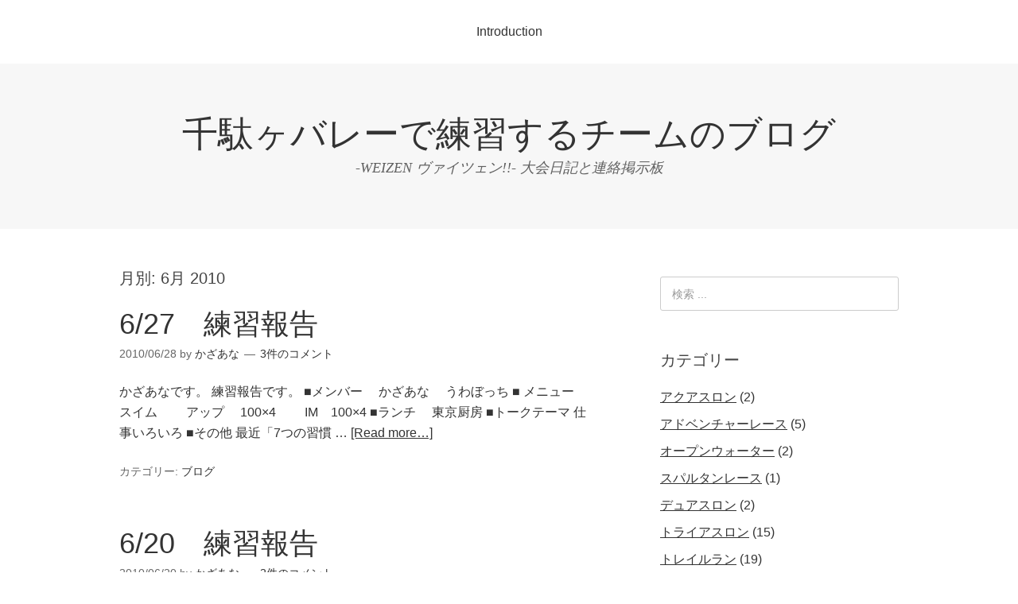

--- FILE ---
content_type: text/html; charset=UTF-8
request_url: https://weizen.run/?m=201006
body_size: 51613
content:
<!DOCTYPE html>
<html lang="ja">
<head>
<meta charset="UTF-8">
<link rel="profile" href="http://gmpg.org/xfn/11">
<title>2010年6月 &#8211; 千駄ヶバレーで練習するチームのブログ</title>
<meta name='robots' content='max-image-preview:large' />

<!-- Google Tag Manager for WordPress by gtm4wp.com -->
<script data-cfasync="false" data-pagespeed-no-defer>
	var gtm4wp_datalayer_name = "dataLayer";
	var dataLayer = dataLayer || [];
</script>
<!-- End Google Tag Manager for WordPress by gtm4wp.com --><meta name="viewport" content="width=device-width" />
<meta name="generator" content="WordPress 6.0.11" />
<link rel='dns-prefetch' href='//s.w.org' />
<link rel='dns-prefetch' href='//www.googletagmanager.com' />
<link rel='dns-prefetch' href='//pagead2.googlesyndication.com' />
<link rel="alternate" type="application/rss+xml" title="千駄ヶバレーで練習するチームのブログ &raquo; フィード" href="https://weizen.run/?feed=rss2" />
<link rel="alternate" type="application/rss+xml" title="千駄ヶバレーで練習するチームのブログ &raquo; コメントフィード" href="https://weizen.run/?feed=comments-rss2" />
<link rel="pingback" href="https://weizen.run/xmlrpc.php" />
<script type="text/javascript">
window._wpemojiSettings = {"baseUrl":"https:\/\/s.w.org\/images\/core\/emoji\/14.0.0\/72x72\/","ext":".png","svgUrl":"https:\/\/s.w.org\/images\/core\/emoji\/14.0.0\/svg\/","svgExt":".svg","source":{"concatemoji":"https:\/\/weizen.run\/wp-includes\/js\/wp-emoji-release.min.js?ver=6.0.11"}};
/*! This file is auto-generated */
!function(e,a,t){var n,r,o,i=a.createElement("canvas"),p=i.getContext&&i.getContext("2d");function s(e,t){var a=String.fromCharCode,e=(p.clearRect(0,0,i.width,i.height),p.fillText(a.apply(this,e),0,0),i.toDataURL());return p.clearRect(0,0,i.width,i.height),p.fillText(a.apply(this,t),0,0),e===i.toDataURL()}function c(e){var t=a.createElement("script");t.src=e,t.defer=t.type="text/javascript",a.getElementsByTagName("head")[0].appendChild(t)}for(o=Array("flag","emoji"),t.supports={everything:!0,everythingExceptFlag:!0},r=0;r<o.length;r++)t.supports[o[r]]=function(e){if(!p||!p.fillText)return!1;switch(p.textBaseline="top",p.font="600 32px Arial",e){case"flag":return s([127987,65039,8205,9895,65039],[127987,65039,8203,9895,65039])?!1:!s([55356,56826,55356,56819],[55356,56826,8203,55356,56819])&&!s([55356,57332,56128,56423,56128,56418,56128,56421,56128,56430,56128,56423,56128,56447],[55356,57332,8203,56128,56423,8203,56128,56418,8203,56128,56421,8203,56128,56430,8203,56128,56423,8203,56128,56447]);case"emoji":return!s([129777,127995,8205,129778,127999],[129777,127995,8203,129778,127999])}return!1}(o[r]),t.supports.everything=t.supports.everything&&t.supports[o[r]],"flag"!==o[r]&&(t.supports.everythingExceptFlag=t.supports.everythingExceptFlag&&t.supports[o[r]]);t.supports.everythingExceptFlag=t.supports.everythingExceptFlag&&!t.supports.flag,t.DOMReady=!1,t.readyCallback=function(){t.DOMReady=!0},t.supports.everything||(n=function(){t.readyCallback()},a.addEventListener?(a.addEventListener("DOMContentLoaded",n,!1),e.addEventListener("load",n,!1)):(e.attachEvent("onload",n),a.attachEvent("onreadystatechange",function(){"complete"===a.readyState&&t.readyCallback()})),(e=t.source||{}).concatemoji?c(e.concatemoji):e.wpemoji&&e.twemoji&&(c(e.twemoji),c(e.wpemoji)))}(window,document,window._wpemojiSettings);
</script>
<style type="text/css">
img.wp-smiley,
img.emoji {
	display: inline !important;
	border: none !important;
	box-shadow: none !important;
	height: 1em !important;
	width: 1em !important;
	margin: 0 0.07em !important;
	vertical-align: -0.1em !important;
	background: none !important;
	padding: 0 !important;
}
</style>
	<link rel='stylesheet' id='wp-block-library-css'  href='https://weizen.run/wp-includes/css/dist/block-library/style.min.css?ver=6.0.11' type='text/css' media='all' />
<style id='global-styles-inline-css' type='text/css'>
body{--wp--preset--color--black: #000000;--wp--preset--color--cyan-bluish-gray: #abb8c3;--wp--preset--color--white: #ffffff;--wp--preset--color--pale-pink: #f78da7;--wp--preset--color--vivid-red: #cf2e2e;--wp--preset--color--luminous-vivid-orange: #ff6900;--wp--preset--color--luminous-vivid-amber: #fcb900;--wp--preset--color--light-green-cyan: #7bdcb5;--wp--preset--color--vivid-green-cyan: #00d084;--wp--preset--color--pale-cyan-blue: #8ed1fc;--wp--preset--color--vivid-cyan-blue: #0693e3;--wp--preset--color--vivid-purple: #9b51e0;--wp--preset--gradient--vivid-cyan-blue-to-vivid-purple: linear-gradient(135deg,rgba(6,147,227,1) 0%,rgb(155,81,224) 100%);--wp--preset--gradient--light-green-cyan-to-vivid-green-cyan: linear-gradient(135deg,rgb(122,220,180) 0%,rgb(0,208,130) 100%);--wp--preset--gradient--luminous-vivid-amber-to-luminous-vivid-orange: linear-gradient(135deg,rgba(252,185,0,1) 0%,rgba(255,105,0,1) 100%);--wp--preset--gradient--luminous-vivid-orange-to-vivid-red: linear-gradient(135deg,rgba(255,105,0,1) 0%,rgb(207,46,46) 100%);--wp--preset--gradient--very-light-gray-to-cyan-bluish-gray: linear-gradient(135deg,rgb(238,238,238) 0%,rgb(169,184,195) 100%);--wp--preset--gradient--cool-to-warm-spectrum: linear-gradient(135deg,rgb(74,234,220) 0%,rgb(151,120,209) 20%,rgb(207,42,186) 40%,rgb(238,44,130) 60%,rgb(251,105,98) 80%,rgb(254,248,76) 100%);--wp--preset--gradient--blush-light-purple: linear-gradient(135deg,rgb(255,206,236) 0%,rgb(152,150,240) 100%);--wp--preset--gradient--blush-bordeaux: linear-gradient(135deg,rgb(254,205,165) 0%,rgb(254,45,45) 50%,rgb(107,0,62) 100%);--wp--preset--gradient--luminous-dusk: linear-gradient(135deg,rgb(255,203,112) 0%,rgb(199,81,192) 50%,rgb(65,88,208) 100%);--wp--preset--gradient--pale-ocean: linear-gradient(135deg,rgb(255,245,203) 0%,rgb(182,227,212) 50%,rgb(51,167,181) 100%);--wp--preset--gradient--electric-grass: linear-gradient(135deg,rgb(202,248,128) 0%,rgb(113,206,126) 100%);--wp--preset--gradient--midnight: linear-gradient(135deg,rgb(2,3,129) 0%,rgb(40,116,252) 100%);--wp--preset--duotone--dark-grayscale: url('#wp-duotone-dark-grayscale');--wp--preset--duotone--grayscale: url('#wp-duotone-grayscale');--wp--preset--duotone--purple-yellow: url('#wp-duotone-purple-yellow');--wp--preset--duotone--blue-red: url('#wp-duotone-blue-red');--wp--preset--duotone--midnight: url('#wp-duotone-midnight');--wp--preset--duotone--magenta-yellow: url('#wp-duotone-magenta-yellow');--wp--preset--duotone--purple-green: url('#wp-duotone-purple-green');--wp--preset--duotone--blue-orange: url('#wp-duotone-blue-orange');--wp--preset--font-size--small: 13px;--wp--preset--font-size--medium: 20px;--wp--preset--font-size--large: 36px;--wp--preset--font-size--x-large: 42px;}.has-black-color{color: var(--wp--preset--color--black) !important;}.has-cyan-bluish-gray-color{color: var(--wp--preset--color--cyan-bluish-gray) !important;}.has-white-color{color: var(--wp--preset--color--white) !important;}.has-pale-pink-color{color: var(--wp--preset--color--pale-pink) !important;}.has-vivid-red-color{color: var(--wp--preset--color--vivid-red) !important;}.has-luminous-vivid-orange-color{color: var(--wp--preset--color--luminous-vivid-orange) !important;}.has-luminous-vivid-amber-color{color: var(--wp--preset--color--luminous-vivid-amber) !important;}.has-light-green-cyan-color{color: var(--wp--preset--color--light-green-cyan) !important;}.has-vivid-green-cyan-color{color: var(--wp--preset--color--vivid-green-cyan) !important;}.has-pale-cyan-blue-color{color: var(--wp--preset--color--pale-cyan-blue) !important;}.has-vivid-cyan-blue-color{color: var(--wp--preset--color--vivid-cyan-blue) !important;}.has-vivid-purple-color{color: var(--wp--preset--color--vivid-purple) !important;}.has-black-background-color{background-color: var(--wp--preset--color--black) !important;}.has-cyan-bluish-gray-background-color{background-color: var(--wp--preset--color--cyan-bluish-gray) !important;}.has-white-background-color{background-color: var(--wp--preset--color--white) !important;}.has-pale-pink-background-color{background-color: var(--wp--preset--color--pale-pink) !important;}.has-vivid-red-background-color{background-color: var(--wp--preset--color--vivid-red) !important;}.has-luminous-vivid-orange-background-color{background-color: var(--wp--preset--color--luminous-vivid-orange) !important;}.has-luminous-vivid-amber-background-color{background-color: var(--wp--preset--color--luminous-vivid-amber) !important;}.has-light-green-cyan-background-color{background-color: var(--wp--preset--color--light-green-cyan) !important;}.has-vivid-green-cyan-background-color{background-color: var(--wp--preset--color--vivid-green-cyan) !important;}.has-pale-cyan-blue-background-color{background-color: var(--wp--preset--color--pale-cyan-blue) !important;}.has-vivid-cyan-blue-background-color{background-color: var(--wp--preset--color--vivid-cyan-blue) !important;}.has-vivid-purple-background-color{background-color: var(--wp--preset--color--vivid-purple) !important;}.has-black-border-color{border-color: var(--wp--preset--color--black) !important;}.has-cyan-bluish-gray-border-color{border-color: var(--wp--preset--color--cyan-bluish-gray) !important;}.has-white-border-color{border-color: var(--wp--preset--color--white) !important;}.has-pale-pink-border-color{border-color: var(--wp--preset--color--pale-pink) !important;}.has-vivid-red-border-color{border-color: var(--wp--preset--color--vivid-red) !important;}.has-luminous-vivid-orange-border-color{border-color: var(--wp--preset--color--luminous-vivid-orange) !important;}.has-luminous-vivid-amber-border-color{border-color: var(--wp--preset--color--luminous-vivid-amber) !important;}.has-light-green-cyan-border-color{border-color: var(--wp--preset--color--light-green-cyan) !important;}.has-vivid-green-cyan-border-color{border-color: var(--wp--preset--color--vivid-green-cyan) !important;}.has-pale-cyan-blue-border-color{border-color: var(--wp--preset--color--pale-cyan-blue) !important;}.has-vivid-cyan-blue-border-color{border-color: var(--wp--preset--color--vivid-cyan-blue) !important;}.has-vivid-purple-border-color{border-color: var(--wp--preset--color--vivid-purple) !important;}.has-vivid-cyan-blue-to-vivid-purple-gradient-background{background: var(--wp--preset--gradient--vivid-cyan-blue-to-vivid-purple) !important;}.has-light-green-cyan-to-vivid-green-cyan-gradient-background{background: var(--wp--preset--gradient--light-green-cyan-to-vivid-green-cyan) !important;}.has-luminous-vivid-amber-to-luminous-vivid-orange-gradient-background{background: var(--wp--preset--gradient--luminous-vivid-amber-to-luminous-vivid-orange) !important;}.has-luminous-vivid-orange-to-vivid-red-gradient-background{background: var(--wp--preset--gradient--luminous-vivid-orange-to-vivid-red) !important;}.has-very-light-gray-to-cyan-bluish-gray-gradient-background{background: var(--wp--preset--gradient--very-light-gray-to-cyan-bluish-gray) !important;}.has-cool-to-warm-spectrum-gradient-background{background: var(--wp--preset--gradient--cool-to-warm-spectrum) !important;}.has-blush-light-purple-gradient-background{background: var(--wp--preset--gradient--blush-light-purple) !important;}.has-blush-bordeaux-gradient-background{background: var(--wp--preset--gradient--blush-bordeaux) !important;}.has-luminous-dusk-gradient-background{background: var(--wp--preset--gradient--luminous-dusk) !important;}.has-pale-ocean-gradient-background{background: var(--wp--preset--gradient--pale-ocean) !important;}.has-electric-grass-gradient-background{background: var(--wp--preset--gradient--electric-grass) !important;}.has-midnight-gradient-background{background: var(--wp--preset--gradient--midnight) !important;}.has-small-font-size{font-size: var(--wp--preset--font-size--small) !important;}.has-medium-font-size{font-size: var(--wp--preset--font-size--medium) !important;}.has-large-font-size{font-size: var(--wp--preset--font-size--large) !important;}.has-x-large-font-size{font-size: var(--wp--preset--font-size--x-large) !important;}
</style>
<link rel='stylesheet' id='omega-style-css'  href='https://weizen.run/wp-content/themes/omega/style.css?ver=6.0.11' type='text/css' media='all' />
<link rel="https://api.w.org/" href="https://weizen.run/index.php?rest_route=/" /><link rel="EditURI" type="application/rsd+xml" title="RSD" href="https://weizen.run/xmlrpc.php?rsd" />
<link rel="wlwmanifest" type="application/wlwmanifest+xml" href="https://weizen.run/wp-includes/wlwmanifest.xml" /> 
<meta name="generator" content="Site Kit by Google 1.163.0" /><!-- This site is powered by Tweet, Like, Plusone and Share Plugin - http://techxt.com/tweet-like-google-1-and-share-plugin-wordpress/ -->
		<meta property="og:type" content="article" />
		<meta property="og:title" content="千駄ヶバレーで練習するチームのブログ" />
		<meta property="og:url" content="https://weizen.run" />
		<meta property="og:description" content="-WEIZEN ヴァイツェン!!-    大会日記と連絡掲示板" />
		<meta property="og:site_name" content="千駄ヶバレーで練習するチームのブログ" />
		<!--[if lt IE 9]>
	  <script src="//html5shim.googlecode.com/svn/trunk/html5.js"></script>
	<![endif]-->
			<style type="text/css">div.socialicons{float:left;display:block;margin-right: 10px;line-height: 1;padding-bottom:10px;}div.socialiconsv{line-height: 1;}div.socialiconsv p{line-height: 1;display:none;}div.socialicons p{margin-bottom: 0px !important;margin-top: 0px !important;padding-bottom: 0px !important;padding-top: 0px !important;}div.social4iv{background: none repeat scroll 0 0 #FFFFFF;border: 1px solid #aaa;border-radius: 3px 3px 3px 3px;box-shadow: 3px 3px 3px #DDDDDD;padding: 3px;position: fixed;text-align: center;top: 55px;width: 76px;display:none;}div.socialiconsv{padding-bottom: 5px;}</style>

<!-- Google Tag Manager for WordPress by gtm4wp.com -->
<!-- GTM Container placement set to footer -->
<script data-cfasync="false" data-pagespeed-no-defer>
	var dataLayer_content = {"pagePostType":"post","pagePostType2":"month-post"};
	dataLayer.push( dataLayer_content );
</script>
<script data-cfasync="false" data-pagespeed-no-defer>
(function(w,d,s,l,i){w[l]=w[l]||[];w[l].push({'gtm.start':
new Date().getTime(),event:'gtm.js'});var f=d.getElementsByTagName(s)[0],
j=d.createElement(s),dl=l!='dataLayer'?'&l='+l:'';j.async=true;j.src=
'//www.googletagmanager.com/gtm.js?id='+i+dl;f.parentNode.insertBefore(j,f);
})(window,document,'script','dataLayer','GTM-PS8QRQK');
</script>
<!-- End Google Tag Manager for WordPress by gtm4wp.com -->	<!--[if lt IE 9]>
	<script src="https://weizen.run/wp-content/themes/omega/js/html5.js" type="text/javascript"></script>
	<![endif]-->

<style type="text/css" id="custom-css"></style>
<meta name="google-site-verification" content="wNcDNeDWoy1HYUpfEM_hgucG_jlPwT24oTymkRY7D6o">
<!-- Site Kit が追加した Google AdSense メタタグ -->
<meta name="google-adsense-platform-account" content="ca-host-pub-2644536267352236">
<meta name="google-adsense-platform-domain" content="sitekit.withgoogle.com">
<!-- Site Kit が追加した End Google AdSense メタタグ -->
<script type="text/javascript" src="https://weizen.run/wp-content/plugins/si-captcha-for-wordpress/captcha/si_captcha.js?ver=1769148673"></script>
<!-- begin SI CAPTCHA Anti-Spam - login/register form style -->
<style type="text/css">
.si_captcha_small { width:175px; height:45px; padding-top:10px; padding-bottom:10px; }
.si_captcha_large { width:250px; height:60px; padding-top:10px; padding-bottom:10px; }
img#si_image_com { border-style:none; margin:0; padding-right:5px; float:left; }
img#si_image_reg { border-style:none; margin:0; padding-right:5px; float:left; }
img#si_image_log { border-style:none; margin:0; padding-right:5px; float:left; }
img#si_image_side_login { border-style:none; margin:0; padding-right:5px; float:left; }
img#si_image_checkout { border-style:none; margin:0; padding-right:5px; float:left; }
img#si_image_jetpack { border-style:none; margin:0; padding-right:5px; float:left; }
img#si_image_bbpress_topic { border-style:none; margin:0; padding-right:5px; float:left; }
.si_captcha_refresh { border-style:none; margin:0; vertical-align:bottom; }
div#si_captcha_input { display:block; padding-top:15px; padding-bottom:5px; }
label#si_captcha_code_label { margin:0; }
input#si_captcha_code_input { width:65px; }
p#si_captcha_code_p { clear: left; padding-top:10px; }
.si-captcha-jetpack-error { color:#DC3232; }
</style>
<!-- end SI CAPTCHA Anti-Spam - login/register form style -->

<!-- Google AdSense スニペット (Site Kit が追加) -->
<script async="async" src="https://pagead2.googlesyndication.com/pagead/js/adsbygoogle.js?client=ca-pub-3655536118763160&amp;host=ca-host-pub-2644536267352236" crossorigin="anonymous" type="text/javascript"></script>

<!-- (ここまで) Google AdSense スニペット (Site Kit が追加) -->
<link rel="icon" href="https://weizen.run/wp-content/uploads/2014/01/cropped-10098535769-32x32.gif" sizes="32x32" />
<link rel="icon" href="https://weizen.run/wp-content/uploads/2014/01/cropped-10098535769-192x192.gif" sizes="192x192" />
<link rel="apple-touch-icon" href="https://weizen.run/wp-content/uploads/2014/01/cropped-10098535769-180x180.gif" />
<meta name="msapplication-TileImage" content="https://weizen.run/wp-content/uploads/2014/01/cropped-10098535769-270x270.gif" />
</head>
<body class="wordpress ltr parent-theme y2026 m01 d23 h15 friday logged-out plural archive date month group-blog" dir="ltr" itemscope="itemscope" itemtype="http://schema.org/WebPage">
<div class="site-container">
	<nav id="navigation" class="nav-primary" role="navigation" itemscope="itemscope" itemtype="http://schema.org/SiteNavigationElement">	
	<div class="wrap"><a href="#" id="menu-icon" class="menu-icon"><span></span></a><ul class="menu omega-nav-menu menu-primary"><li class="page_item page-item-2"><a href="https://weizen.run/?page_id=2">Introduction</a></li></ul></div></nav><!-- .nav-primary --><header id="header" class="site-header" role="banner" itemscope="itemscope" itemtype="http://schema.org/WPHeader"><div class="wrap"><div class="title-area"><h2 class="site-title" itemprop="headline"><a href="https://weizen.run" title="千駄ヶバレーで練習するチームのブログ" rel="home">千駄ヶバレーで練習するチームのブログ</a></h2><h3 class="site-description"><span>-WEIZEN ヴァイツェン!!-    大会日記と連絡掲示板</span></h3></div></div></header><!-- .site-header -->	<div class="site-inner">
		<div class="wrap">	<main  class="content" id="content" role="main" itemprop="mainEntityOfPage" itemscope="itemscope" itemtype="http://schema.org/Blog">
		
		<header class="page-header">
			<h1 class="archive-title">
				月別: <span>6月 2010</span>			</h1>
					</header><!-- .page-header -->

			<article id="post-439" class="entry post publish author-hidekaza post-439 format-standard category-1" itemscope="itemscope" itemtype="http://schema.org/BlogPosting" itemprop="blogPost"><div class="entry-wrap">
			<header class="entry-header">	<h2 class="entry-title" itemprop="headline"><a href="https://weizen.run/?p=439" rel="bookmark">6/27　練習報告</a></h2>
<div class="entry-meta">
	<time class="entry-time" datetime="2010-06-28T23:34:23+09:00" itemprop="datePublished" title="2010年6月28日11:34 pm">2010/06/28</time>
	<span class="entry-author" itemprop="author" itemscope="itemscope" itemtype="http://schema.org/Person">by <a href="https://weizen.run/?author=1" title="かざあな の投稿" rel="author" class="url fn n" itemprop="url"><span itemprop="name">かざあな</span></a></span>	
	<span class="entry-comments-link"><a href="https://weizen.run/?p=439#comments">3件のコメント</a></span>	</div><!-- .entry-meta --></header><!-- .entry-header -->		
	<div class="entry-summary" itemprop="description">
<p>かざあなです。 練習報告です。 ■メンバー 　かざあな 　うわぼっち ■ メニュー 　スイム 　　アップ　 100×4 　　IM　100×4 ■ランチ 　東京厨房 ■トークテーマ 仕事いろいろ ■その他 最近「7つの習慣 &#8230; <span class="more"><a class="more-link" href="https://weizen.run/?p=439">[Read more&#8230;]</a></span></p>
	
	</div>
<footer class="entry-footer"><div class="entry-meta">
	<span class="entry-terms category" itemprop="articleSection">カテゴリー: <a href="https://weizen.run/?cat=1" rel="tag">ブログ</a></span>			
</div></footer>		</div></article>				
			<article id="post-438" class="entry post publish author-hidekaza post-438 format-standard category-1" itemscope="itemscope" itemtype="http://schema.org/BlogPosting" itemprop="blogPost"><div class="entry-wrap">
			<header class="entry-header">	<h2 class="entry-title" itemprop="headline"><a href="https://weizen.run/?p=438" rel="bookmark">6/20　練習報告</a></h2>
<div class="entry-meta">
	<time class="entry-time" datetime="2010-06-20T20:18:08+09:00" itemprop="datePublished" title="2010年6月20日8:18 pm">2010/06/20</time>
	<span class="entry-author" itemprop="author" itemscope="itemscope" itemtype="http://schema.org/Person">by <a href="https://weizen.run/?author=1" title="かざあな の投稿" rel="author" class="url fn n" itemprop="url"><span itemprop="name">かざあな</span></a></span>	
	<span class="entry-comments-link"><a href="https://weizen.run/?p=438#comments">2件のコメント</a></span>	</div><!-- .entry-meta --></header><!-- .entry-header -->		
	<div class="entry-summary" itemprop="description">
<p>かざあなです。 練習報告です。 ■メンバー 　じゅん 　かざあな 　かずき 　たかまさ ■ メニュー 　ラン 　　新宿コース（7kmくらい） 　スイム 　　アップ　 100×4 体調がよくなくてあんまり泳げませんでした。 &#8230; <span class="more"><a class="more-link" href="https://weizen.run/?p=438">[Read more&#8230;]</a></span></p>
	
	</div>
<footer class="entry-footer"><div class="entry-meta">
	<span class="entry-terms category" itemprop="articleSection">カテゴリー: <a href="https://weizen.run/?cat=1" rel="tag">ブログ</a></span>			
</div></footer>		</div></article>				
			<article id="post-437" class="entry post publish author-hidekaza post-437 format-standard category-1" itemscope="itemscope" itemtype="http://schema.org/BlogPosting" itemprop="blogPost"><div class="entry-wrap">
			<header class="entry-header">	<h2 class="entry-title" itemprop="headline"><a href="https://weizen.run/?p=437" rel="bookmark">6/13　練習報告</a></h2>
<div class="entry-meta">
	<time class="entry-time" datetime="2010-06-13T18:55:53+09:00" itemprop="datePublished" title="2010年6月13日6:55 pm">2010/06/13</time>
	<span class="entry-author" itemprop="author" itemscope="itemscope" itemtype="http://schema.org/Person">by <a href="https://weizen.run/?author=1" title="かざあな の投稿" rel="author" class="url fn n" itemprop="url"><span itemprop="name">かざあな</span></a></span>	
	<span class="entry-comments-link"><a href="https://weizen.run/?p=437#comments">2件のコメント</a></span>	</div><!-- .entry-meta --></header><!-- .entry-header -->		
	<div class="entry-summary" itemprop="description">
<p>かざあなです。 練習報告です。 ■メンバー 　かずき 　うわぼっち 　かざあな 　あずみ 　たかまさ 　じゅん ■ メニュー 　・ラン 　　六本木コース（7kmくらい） 　・スイム 　　アップ　 100×2 　　IM　  &#8230; <span class="more"><a class="more-link" href="https://weizen.run/?p=437">[Read more&#8230;]</a></span></p>
	
	</div>
<footer class="entry-footer"><div class="entry-meta">
	<span class="entry-terms category" itemprop="articleSection">カテゴリー: <a href="https://weizen.run/?cat=1" rel="tag">ブログ</a></span>			
</div></footer>		</div></article>				
			<article id="post-436" class="entry post publish author-hidekaza post-436 format-standard category-1" itemscope="itemscope" itemtype="http://schema.org/BlogPosting" itemprop="blogPost"><div class="entry-wrap">
			<header class="entry-header">	<h2 class="entry-title" itemprop="headline"><a href="https://weizen.run/?p=436" rel="bookmark">Tシャツあれこれ</a></h2>
<div class="entry-meta">
	<time class="entry-time" datetime="2010-06-08T20:03:38+09:00" itemprop="datePublished" title="2010年6月8日8:03 pm">2010/06/08</time>
	<span class="entry-author" itemprop="author" itemscope="itemscope" itemtype="http://schema.org/Person">by <a href="https://weizen.run/?author=1" title="かざあな の投稿" rel="author" class="url fn n" itemprop="url"><span itemprop="name">かざあな</span></a></span>	
	<span class="entry-comments-link"><a href="https://weizen.run/?p=436#comments">4件のコメント</a></span>	</div><!-- .entry-meta --></header><!-- .entry-header -->		
	<div class="entry-summary" itemprop="description">
<p>てっちんです。 仕事がヒマなので、 Tシャツデザインを紹介します。 1st-WEIZEN NIKE-WEIZEN MULTI-WEIZEN BEER-WEIZEN pt.1 Tシャツにするとこんな感じ BEER-WEIZ &#8230; <span class="more"><a class="more-link" href="https://weizen.run/?p=436">[Read more&#8230;]</a></span></p>
	
	</div>
<footer class="entry-footer"><div class="entry-meta">
	<span class="entry-terms category" itemprop="articleSection">カテゴリー: <a href="https://weizen.run/?cat=1" rel="tag">ブログ</a></span>			
</div></footer>		</div></article>				
			<article id="post-435" class="entry post publish author-hidekaza post-435 format-standard category-1" itemscope="itemscope" itemtype="http://schema.org/BlogPosting" itemprop="blogPost"><div class="entry-wrap">
			<header class="entry-header">	<h2 class="entry-title" itemprop="headline"><a href="https://weizen.run/?p=435" rel="bookmark">6/6 練習報告</a></h2>
<div class="entry-meta">
	<time class="entry-time" datetime="2010-06-06T19:33:57+09:00" itemprop="datePublished" title="2010年6月6日7:33 pm">2010/06/06</time>
	<span class="entry-author" itemprop="author" itemscope="itemscope" itemtype="http://schema.org/Person">by <a href="https://weizen.run/?author=1" title="かざあな の投稿" rel="author" class="url fn n" itemprop="url"><span itemprop="name">かざあな</span></a></span>	
	<span class="entry-comments-link"><a href="https://weizen.run/?p=435#comments">3件のコメント</a></span>	</div><!-- .entry-meta --></header><!-- .entry-header -->		
	<div class="entry-summary" itemprop="description">
<p>かざあなです。 練習報告です。 ■メンバー 　じゅん 　かざあな 　たかまさ 　うわぼっち ■ メニュー 　ラン 　　原宿コース（7kmくらい） 　スイム 　　アップ　 100×4 　　IM　 100×2 　　ダウン う &#8230; <span class="more"><a class="more-link" href="https://weizen.run/?p=435">[Read more&#8230;]</a></span></p>
	
	</div>
<footer class="entry-footer"><div class="entry-meta">
	<span class="entry-terms category" itemprop="articleSection">カテゴリー: <a href="https://weizen.run/?cat=1" rel="tag">ブログ</a></span>			
</div></footer>		</div></article>				
		<nav role="navigation" id="nav-below" class="navigation  paging-navigation">

	<nav class="pagination loop-pagination"><span aria-current="page" class="page-numbers current">1</span>
<a class="page-numbers" href="/?m=201006&#038;paged=2">2</a>
<a class="next page-numbers" href="/?m=201006&#038;paged=2">次へ &raquo;</a></nav>
	</nav><!-- #nav-below -->
		
	</main><!-- .content -->
			
	<aside id="sidebar" class="sidebar sidebar-primary widget-area" role="complementary" itemscope itemtype="http://schema.org/WPSideBar">	
				<section id="search-2" class="widget widget-1 even widget-first widget_search"><div class="widget-wrap"><form role="search" method="get" class="search-form" action="https://weizen.run/">	
	<input type="search" class="search-field" placeholder="検索 ..." value="" name="s" title="検索:">	<input type="submit" class="search-submit" value="検索">
</form></div></section><section id="categories-3" class="widget widget-2 odd widget_categories"><div class="widget-wrap"><h4 class="widget-title">カテゴリー</h4>
			<ul>
					<li class="cat-item cat-item-14"><a href="https://weizen.run/?cat=14">アクアスロン</a> (2)
</li>
	<li class="cat-item cat-item-13"><a href="https://weizen.run/?cat=13">アドベンチャーレース</a> (5)
</li>
	<li class="cat-item cat-item-10"><a href="https://weizen.run/?cat=10">オープンウォーター</a> (2)
</li>
	<li class="cat-item cat-item-17"><a href="https://weizen.run/?cat=17">スパルタンレース</a> (1)
</li>
	<li class="cat-item cat-item-12"><a href="https://weizen.run/?cat=12">デュアスロン</a> (2)
</li>
	<li class="cat-item cat-item-8"><a href="https://weizen.run/?cat=8">トライアスロン</a> (15)
</li>
	<li class="cat-item cat-item-9"><a href="https://weizen.run/?cat=9">トレイルラン</a> (19)
</li>
	<li class="cat-item cat-item-16"><a href="https://weizen.run/?cat=16">バイク</a> (4)
</li>
	<li class="cat-item cat-item-1"><a href="https://weizen.run/?cat=1">ブログ</a> (382)
</li>
	<li class="cat-item cat-item-11"><a href="https://weizen.run/?cat=11">マラソン</a> (13)
</li>
	<li class="cat-item cat-item-15"><a href="https://weizen.run/?cat=15">皇居ラン</a> (10)
</li>
			</ul>

			</div></section>
		<section id="recent-posts-3" class="widget widget-3 even widget_recent_entries"><div class="widget-wrap">
		<h4 class="widget-title">最近の投稿</h4>
		<ul>
											<li>
					<a href="https://weizen.run/?p=2326">2025.12.27 皇居ラン</a>
									</li>
											<li>
					<a href="https://weizen.run/?p=2316">第26回みたけ山トレイルラン</a>
									</li>
											<li>
					<a href="https://weizen.run/?p=2300">ベアフットシューズを購入してみました</a>
									</li>
											<li>
					<a href="https://weizen.run/?p=2296">2025.9.12   久しぶりに練習報告</a>
									</li>
											<li>
					<a href="https://weizen.run/?p=2279">2025.3.16 さいたまマラソン2025</a>
									</li>
					</ul>

		</div></section><section id="calendar-2" class="widget widget-4 odd widget_calendar"><div class="widget-wrap"><div id="calendar_wrap" class="calendar_wrap"><table id="wp-calendar" class="wp-calendar-table">
	<caption>2010年6月</caption>
	<thead>
	<tr>
		<th scope="col" title="月曜日">月</th>
		<th scope="col" title="火曜日">火</th>
		<th scope="col" title="水曜日">水</th>
		<th scope="col" title="木曜日">木</th>
		<th scope="col" title="金曜日">金</th>
		<th scope="col" title="土曜日">土</th>
		<th scope="col" title="日曜日">日</th>
	</tr>
	</thead>
	<tbody>
	<tr>
		<td colspan="1" class="pad">&nbsp;</td><td><a href="https://weizen.run/?m=20100601" aria-label="2010年6月1日 に投稿を公開">1</a></td><td>2</td><td>3</td><td>4</td><td>5</td><td><a href="https://weizen.run/?m=20100606" aria-label="2010年6月6日 に投稿を公開">6</a></td>
	</tr>
	<tr>
		<td>7</td><td><a href="https://weizen.run/?m=20100608" aria-label="2010年6月8日 に投稿を公開">8</a></td><td>9</td><td>10</td><td>11</td><td>12</td><td><a href="https://weizen.run/?m=20100613" aria-label="2010年6月13日 に投稿を公開">13</a></td>
	</tr>
	<tr>
		<td>14</td><td>15</td><td>16</td><td>17</td><td>18</td><td>19</td><td><a href="https://weizen.run/?m=20100620" aria-label="2010年6月20日 に投稿を公開">20</a></td>
	</tr>
	<tr>
		<td>21</td><td>22</td><td>23</td><td>24</td><td>25</td><td>26</td><td>27</td>
	</tr>
	<tr>
		<td><a href="https://weizen.run/?m=20100628" aria-label="2010年6月28日 に投稿を公開">28</a></td><td>29</td><td>30</td>
		<td class="pad" colspan="4">&nbsp;</td>
	</tr>
	</tbody>
	</table><nav aria-label="前と次の月" class="wp-calendar-nav">
		<span class="wp-calendar-nav-prev"><a href="https://weizen.run/?m=201005">&laquo; 5月</a></span>
		<span class="pad">&nbsp;</span>
		<span class="wp-calendar-nav-next"><a href="https://weizen.run/?m=201007">7月 &raquo;</a></span>
	</nav></div></div></section><section id="rss-5" class="widget widget-5 even widget_rss"><div class="widget-wrap"><h4 class="widget-title"><a class="rsswidget rss-widget-feed" href="http://morimotty.com/"><img class="rss-widget-icon" style="border:0" width="14" height="14" src="https://weizen.run/wp-includes/images/rss.png" alt="RSS" loading="lazy" /></a> <a class="rsswidget rss-widget-title" href="http://morimotty.com/">十三峠十三分切り</a></h4><ul><li><a class='rsswidget' href='http://morimotty.com/lun-hyper-r33-impression-2/'>不世出の傑作！Lun HYPER R33を購入した理由【インプレッション】</a> <span class="rss-date">2022/10/20</span></li><li><a class='rsswidget' href='http://morimotty.com/lun-hyper-r33-impression-1/'>電光石火！Lun HYPER R33乗車インプレッション【感想・レビュー】</a> <span class="rss-date">2022/10/13</span></li><li><a class='rsswidget' href='http://morimotty.com/lun-hyper-r33-38/'>Lun HYPER R33 VS 前作38㎜ 禁断の新旧比較【2023年モデル】</a> <span class="rss-date">2022/10/09</span></li><li><a class='rsswidget' href='http://morimotty.com/lun-hyper-2023-r33-weight/'>【神軽】Lun Hyper R33ホイール降臨！実測重量はかってみた【2023年モデル】</a> <span class="rss-date">2022/10/07</span></li><li><a class='rsswidget' href='http://morimotty.com/lun-hyper-r45-impression2/'>弱点発覚？Lun HYPER R45インプレッション#２【北摂編】</a> <span class="rss-date">2022/08/29</span></li><li><a class='rsswidget' href='http://morimotty.com/lun-hyper-r45-impression1/'>神か悪魔か…Lun HYPER R45インプレッション#１【葡萄坂編】</a> <span class="rss-date">2022/08/25</span></li><li><a class='rsswidget' href='http://morimotty.com/lun-hyper-r45-rim/'>400gの究極リム！Lun Hyper R45のハブ、スポーク、リムを完全解剖。</a> <span class="rss-date">2022/08/22</span></li><li><a class='rsswidget' href='http://morimotty.com/winspace-hyper-2023-r45-weight/'>【鬼軽】新型Lun Hyper R45ホイール着弾！実測重量はかってみた【2023年モデル】</a> <span class="rss-date">2022/08/20</span></li><li><a class='rsswidget' href='http://morimotty.com/2023-lun-hyper/'>2023年Lun HYPERが魔王化！重量-6%、剛性+15%でより広く、速く、軽く、硬く。</a> <span class="rss-date">2022/07/01</span></li><li><a class='rsswidget' href='http://morimotty.com/day22/'>【DAY22】最後は自分らしく全力で（蒜山高原自転車道、人形峠を越えて帰宅）</a> <span class="rss-date">2022/05/05</span></li></ul></div></section><section id="rss-6" class="widget widget-6 odd widget_rss"><div class="widget-wrap"><h4 class="widget-title"><a class="rsswidget rss-widget-feed" href="http://rumiokan.blog.fc2.com/"><img class="rss-widget-icon" style="border:0" width="14" height="14" src="https://weizen.run/wp-includes/images/rss.png" alt="RSS" loading="lazy" /></a> <a class="rsswidget rss-widget-title" href="http://rumiokan.blog.fc2.com/">大阪のオカンがトライアスロンするブログ</a></h4><ul><li><a class='rsswidget' href='http://rumiokan.blog.fc2.com/blog-entry-5846.html'>10月も仕事と勉強ばかり</a> <span class="rss-date">2022/10/31</span></li><li><a class='rsswidget' href='http://rumiokan.blog.fc2.com/blog-entry-5845.html'>9月は振り回されていた</a> <span class="rss-date">2022/09/30</span></li><li><a class='rsswidget' href='http://rumiokan.blog.fc2.com/blog-entry-5844.html'>8月にやったこと</a> <span class="rss-date">2022/09/01</span></li><li><a class='rsswidget' href='http://rumiokan.blog.fc2.com/blog-entry-5843.html'>7月にやったこと</a> <span class="rss-date">2022/07/31</span></li><li><a class='rsswidget' href='http://rumiokan.blog.fc2.com/blog-entry-5842.html'>手術したので数日完全オフ</a> <span class="rss-date">2022/07/01</span></li><li><a class='rsswidget' href='http://rumiokan.blog.fc2.com/blog-entry-5841.html'>わーい、試験受かった～！</a> <span class="rss-date">2022/06/24</span></li><li><a class='rsswidget' href='http://rumiokan.blog.fc2.com/blog-entry-5840.html'>忙しいので上手くシフトできている</a> <span class="rss-date">2022/06/23</span></li><li><a class='rsswidget' href='http://rumiokan.blog.fc2.com/blog-entry-5839.html'>順調にテーパリングw</a> <span class="rss-date">2022/06/18</span></li><li><a class='rsswidget' href='http://rumiokan.blog.fc2.com/blog-entry-5838.html'>ほんとなら最後のバイク練習だったねー</a> <span class="rss-date">2022/06/14</span></li><li><a class='rsswidget' href='http://rumiokan.blog.fc2.com/blog-entry-5837.html'>スナックに行くおじさんの気持ちが分かる</a> <span class="rss-date">2022/06/13</span></li></ul></div></section><section id="rss-2" class="widget widget-7 even widget_rss"><div class="widget-wrap"><h4 class="widget-title"><a class="rsswidget rss-widget-feed" href="http://craftbeer-tokyo.info/feed/"><img class="rss-widget-icon" style="border:0" width="14" height="14" src="https://weizen.run/wp-includes/images/rss.png" alt="RSS" loading="lazy" /></a> <a class="rsswidget rss-widget-title" href="https://craftbeer-tokyo.info/">クラフトビール東京</a></h4><ul><li><a class='rsswidget' href='https://craftbeer-tokyo.info/y/baybrewing-202512/'>横浜ベイブルーイングの飲食店3店舗で社員・アルバイトを募集中！働きながらビールに詳しくなれちゃう！【AD】</a></li><li><a class='rsswidget' href='https://craftbeer-tokyo.info/announcement/newyear-2025-2026/'>年末年始営業日カレンダー (2025～2026) クラフトビールのお店</a></li><li><a class='rsswidget' href='https://craftbeer-tokyo.info/announcement/newyear-2024-2025/'>年末年始営業日カレンダー (2024～2025) クラフトビールのお店</a></li><li><a class='rsswidget' href='https://craftbeer-tokyo.info/item/astc-430wh/'>家飲みで缶ビールを飲むならこれで決まり！ アトラス セラミック塗装タンブラー 430ml ホワイト ASTC-430WH</a></li><li><a class='rsswidget' href='https://craftbeer-tokyo.info/event/beercollege-202403/'>ビールセミナー 東京ビアカレッジ A-3 特別講座／B-3 ビアスタイルPart2 : イギリス～アメリカ編 開催！ 2024/3/3 (日)</a></li><li><a class='rsswidget' href='https://craftbeer-tokyo.info/announcement/newyear-2023-2024/'>クラフトビールのお店 年末年始営業日カレンダー (2023～2024)</a></li><li><a class='rsswidget' href='https://craftbeer-tokyo.info/event/beercollege-202312/'>ビールセミナー 東京ビアカレッジ 緊急企画 2023年10月の酒税改正 / ビールと料理のペアリング 2023/12/10 (日)</a></li><li><a class='rsswidget' href='https://craftbeer-tokyo.info/event/ichihara-202310/'>いちはらクラフトビアパーク（ICHIHARA CRAFT BEER PARK!）開催！ 2023.10.07 (土) 11:00-20:00</a></li><li><a class='rsswidget' href='https://craftbeer-tokyo.info/event/koenjifes-202310/'>高円寺アパートメントビアフェス開催！ 2023.10.28 (土) 12:00-17:00</a></li><li><a class='rsswidget' href='https://craftbeer-tokyo.info/event/komaehop-202308/'>狛江ホップ収穫祭2023 に参加しました！ 2023/8/19（土）</a></li></ul></div></section><section id="archives-3" class="widget widget-8 odd widget_archive"><div class="widget-wrap"><h4 class="widget-title">アーカイブ</h4>
			<ul>
					<li><a href='https://weizen.run/?m=202512'>2025年12月</a>&nbsp;(2)</li>
	<li><a href='https://weizen.run/?m=202509'>2025年9月</a>&nbsp;(2)</li>
	<li><a href='https://weizen.run/?m=202503'>2025年3月</a>&nbsp;(1)</li>
	<li><a href='https://weizen.run/?m=202412'>2024年12月</a>&nbsp;(1)</li>
	<li><a href='https://weizen.run/?m=202411'>2024年11月</a>&nbsp;(1)</li>
	<li><a href='https://weizen.run/?m=202312'>2023年12月</a>&nbsp;(1)</li>
	<li><a href='https://weizen.run/?m=202112'>2021年12月</a>&nbsp;(1)</li>
	<li><a href='https://weizen.run/?m=202108'>2021年8月</a>&nbsp;(1)</li>
	<li><a href='https://weizen.run/?m=202107'>2021年7月</a>&nbsp;(1)</li>
	<li><a href='https://weizen.run/?m=202104'>2021年4月</a>&nbsp;(1)</li>
	<li><a href='https://weizen.run/?m=202012'>2020年12月</a>&nbsp;(1)</li>
	<li><a href='https://weizen.run/?m=202010'>2020年10月</a>&nbsp;(1)</li>
	<li><a href='https://weizen.run/?m=202008'>2020年8月</a>&nbsp;(1)</li>
	<li><a href='https://weizen.run/?m=202006'>2020年6月</a>&nbsp;(2)</li>
	<li><a href='https://weizen.run/?m=202005'>2020年5月</a>&nbsp;(3)</li>
	<li><a href='https://weizen.run/?m=202004'>2020年4月</a>&nbsp;(1)</li>
	<li><a href='https://weizen.run/?m=202003'>2020年3月</a>&nbsp;(2)</li>
	<li><a href='https://weizen.run/?m=202002'>2020年2月</a>&nbsp;(4)</li>
	<li><a href='https://weizen.run/?m=202001'>2020年1月</a>&nbsp;(4)</li>
	<li><a href='https://weizen.run/?m=201912'>2019年12月</a>&nbsp;(2)</li>
	<li><a href='https://weizen.run/?m=201911'>2019年11月</a>&nbsp;(1)</li>
	<li><a href='https://weizen.run/?m=201910'>2019年10月</a>&nbsp;(1)</li>
	<li><a href='https://weizen.run/?m=201907'>2019年7月</a>&nbsp;(1)</li>
	<li><a href='https://weizen.run/?m=201904'>2019年4月</a>&nbsp;(1)</li>
	<li><a href='https://weizen.run/?m=201901'>2019年1月</a>&nbsp;(1)</li>
	<li><a href='https://weizen.run/?m=201812'>2018年12月</a>&nbsp;(1)</li>
	<li><a href='https://weizen.run/?m=201809'>2018年9月</a>&nbsp;(1)</li>
	<li><a href='https://weizen.run/?m=201808'>2018年8月</a>&nbsp;(1)</li>
	<li><a href='https://weizen.run/?m=201804'>2018年4月</a>&nbsp;(1)</li>
	<li><a href='https://weizen.run/?m=201803'>2018年3月</a>&nbsp;(2)</li>
	<li><a href='https://weizen.run/?m=201802'>2018年2月</a>&nbsp;(1)</li>
	<li><a href='https://weizen.run/?m=201801'>2018年1月</a>&nbsp;(1)</li>
	<li><a href='https://weizen.run/?m=201712'>2017年12月</a>&nbsp;(2)</li>
	<li><a href='https://weizen.run/?m=201711'>2017年11月</a>&nbsp;(1)</li>
	<li><a href='https://weizen.run/?m=201710'>2017年10月</a>&nbsp;(2)</li>
	<li><a href='https://weizen.run/?m=201708'>2017年8月</a>&nbsp;(2)</li>
	<li><a href='https://weizen.run/?m=201707'>2017年7月</a>&nbsp;(2)</li>
	<li><a href='https://weizen.run/?m=201706'>2017年6月</a>&nbsp;(1)</li>
	<li><a href='https://weizen.run/?m=201704'>2017年4月</a>&nbsp;(1)</li>
	<li><a href='https://weizen.run/?m=201703'>2017年3月</a>&nbsp;(4)</li>
	<li><a href='https://weizen.run/?m=201702'>2017年2月</a>&nbsp;(1)</li>
	<li><a href='https://weizen.run/?m=201701'>2017年1月</a>&nbsp;(3)</li>
	<li><a href='https://weizen.run/?m=201612'>2016年12月</a>&nbsp;(3)</li>
	<li><a href='https://weizen.run/?m=201611'>2016年11月</a>&nbsp;(4)</li>
	<li><a href='https://weizen.run/?m=201610'>2016年10月</a>&nbsp;(6)</li>
	<li><a href='https://weizen.run/?m=201609'>2016年9月</a>&nbsp;(3)</li>
	<li><a href='https://weizen.run/?m=201608'>2016年8月</a>&nbsp;(1)</li>
	<li><a href='https://weizen.run/?m=201607'>2016年7月</a>&nbsp;(3)</li>
	<li><a href='https://weizen.run/?m=201606'>2016年6月</a>&nbsp;(4)</li>
	<li><a href='https://weizen.run/?m=201605'>2016年5月</a>&nbsp;(1)</li>
	<li><a href='https://weizen.run/?m=201604'>2016年4月</a>&nbsp;(1)</li>
	<li><a href='https://weizen.run/?m=201603'>2016年3月</a>&nbsp;(3)</li>
	<li><a href='https://weizen.run/?m=201602'>2016年2月</a>&nbsp;(3)</li>
	<li><a href='https://weizen.run/?m=201601'>2016年1月</a>&nbsp;(2)</li>
	<li><a href='https://weizen.run/?m=201512'>2015年12月</a>&nbsp;(3)</li>
	<li><a href='https://weizen.run/?m=201511'>2015年11月</a>&nbsp;(1)</li>
	<li><a href='https://weizen.run/?m=201509'>2015年9月</a>&nbsp;(5)</li>
	<li><a href='https://weizen.run/?m=201507'>2015年7月</a>&nbsp;(2)</li>
	<li><a href='https://weizen.run/?m=201506'>2015年6月</a>&nbsp;(3)</li>
	<li><a href='https://weizen.run/?m=201505'>2015年5月</a>&nbsp;(2)</li>
	<li><a href='https://weizen.run/?m=201504'>2015年4月</a>&nbsp;(2)</li>
	<li><a href='https://weizen.run/?m=201503'>2015年3月</a>&nbsp;(4)</li>
	<li><a href='https://weizen.run/?m=201502'>2015年2月</a>&nbsp;(3)</li>
	<li><a href='https://weizen.run/?m=201501'>2015年1月</a>&nbsp;(3)</li>
	<li><a href='https://weizen.run/?m=201412'>2014年12月</a>&nbsp;(3)</li>
	<li><a href='https://weizen.run/?m=201411'>2014年11月</a>&nbsp;(2)</li>
	<li><a href='https://weizen.run/?m=201410'>2014年10月</a>&nbsp;(2)</li>
	<li><a href='https://weizen.run/?m=201409'>2014年9月</a>&nbsp;(4)</li>
	<li><a href='https://weizen.run/?m=201408'>2014年8月</a>&nbsp;(5)</li>
	<li><a href='https://weizen.run/?m=201407'>2014年7月</a>&nbsp;(2)</li>
	<li><a href='https://weizen.run/?m=201405'>2014年5月</a>&nbsp;(2)</li>
	<li><a href='https://weizen.run/?m=201404'>2014年4月</a>&nbsp;(3)</li>
	<li><a href='https://weizen.run/?m=201403'>2014年3月</a>&nbsp;(2)</li>
	<li><a href='https://weizen.run/?m=201402'>2014年2月</a>&nbsp;(3)</li>
	<li><a href='https://weizen.run/?m=201401'>2014年1月</a>&nbsp;(5)</li>
	<li><a href='https://weizen.run/?m=201312'>2013年12月</a>&nbsp;(4)</li>
	<li><a href='https://weizen.run/?m=201311'>2013年11月</a>&nbsp;(2)</li>
	<li><a href='https://weizen.run/?m=201310'>2013年10月</a>&nbsp;(2)</li>
	<li><a href='https://weizen.run/?m=201309'>2013年9月</a>&nbsp;(2)</li>
	<li><a href='https://weizen.run/?m=201308'>2013年8月</a>&nbsp;(3)</li>
	<li><a href='https://weizen.run/?m=201307'>2013年7月</a>&nbsp;(1)</li>
	<li><a href='https://weizen.run/?m=201306'>2013年6月</a>&nbsp;(2)</li>
	<li><a href='https://weizen.run/?m=201305'>2013年5月</a>&nbsp;(1)</li>
	<li><a href='https://weizen.run/?m=201304'>2013年4月</a>&nbsp;(1)</li>
	<li><a href='https://weizen.run/?m=201303'>2013年3月</a>&nbsp;(5)</li>
	<li><a href='https://weizen.run/?m=201302'>2013年2月</a>&nbsp;(2)</li>
	<li><a href='https://weizen.run/?m=201301'>2013年1月</a>&nbsp;(5)</li>
	<li><a href='https://weizen.run/?m=201212'>2012年12月</a>&nbsp;(2)</li>
	<li><a href='https://weizen.run/?m=201211'>2012年11月</a>&nbsp;(2)</li>
	<li><a href='https://weizen.run/?m=201210'>2012年10月</a>&nbsp;(2)</li>
	<li><a href='https://weizen.run/?m=201209'>2012年9月</a>&nbsp;(4)</li>
	<li><a href='https://weizen.run/?m=201208'>2012年8月</a>&nbsp;(2)</li>
	<li><a href='https://weizen.run/?m=201207'>2012年7月</a>&nbsp;(6)</li>
	<li><a href='https://weizen.run/?m=201206'>2012年6月</a>&nbsp;(3)</li>
	<li><a href='https://weizen.run/?m=201205'>2012年5月</a>&nbsp;(3)</li>
	<li><a href='https://weizen.run/?m=201204'>2012年4月</a>&nbsp;(3)</li>
	<li><a href='https://weizen.run/?m=201203'>2012年3月</a>&nbsp;(5)</li>
	<li><a href='https://weizen.run/?m=201202'>2012年2月</a>&nbsp;(3)</li>
	<li><a href='https://weizen.run/?m=201201'>2012年1月</a>&nbsp;(5)</li>
	<li><a href='https://weizen.run/?m=201112'>2011年12月</a>&nbsp;(3)</li>
	<li><a href='https://weizen.run/?m=201111'>2011年11月</a>&nbsp;(2)</li>
	<li><a href='https://weizen.run/?m=201110'>2011年10月</a>&nbsp;(5)</li>
	<li><a href='https://weizen.run/?m=201109'>2011年9月</a>&nbsp;(4)</li>
	<li><a href='https://weizen.run/?m=201108'>2011年8月</a>&nbsp;(3)</li>
	<li><a href='https://weizen.run/?m=201107'>2011年7月</a>&nbsp;(3)</li>
	<li><a href='https://weizen.run/?m=201106'>2011年6月</a>&nbsp;(4)</li>
	<li><a href='https://weizen.run/?m=201105'>2011年5月</a>&nbsp;(4)</li>
	<li><a href='https://weizen.run/?m=201104'>2011年4月</a>&nbsp;(6)</li>
	<li><a href='https://weizen.run/?m=201103'>2011年3月</a>&nbsp;(6)</li>
	<li><a href='https://weizen.run/?m=201102'>2011年2月</a>&nbsp;(3)</li>
	<li><a href='https://weizen.run/?m=201101'>2011年1月</a>&nbsp;(7)</li>
	<li><a href='https://weizen.run/?m=201012'>2010年12月</a>&nbsp;(5)</li>
	<li><a href='https://weizen.run/?m=201011'>2010年11月</a>&nbsp;(8)</li>
	<li><a href='https://weizen.run/?m=201010'>2010年10月</a>&nbsp;(7)</li>
	<li><a href='https://weizen.run/?m=201009'>2010年9月</a>&nbsp;(6)</li>
	<li><a href='https://weizen.run/?m=201008'>2010年8月</a>&nbsp;(7)</li>
	<li><a href='https://weizen.run/?m=201007'>2010年7月</a>&nbsp;(7)</li>
	<li><a href='https://weizen.run/?m=201006'>2010年6月</a>&nbsp;(6)</li>
	<li><a href='https://weizen.run/?m=201005'>2010年5月</a>&nbsp;(7)</li>
	<li><a href='https://weizen.run/?m=201004'>2010年4月</a>&nbsp;(8)</li>
	<li><a href='https://weizen.run/?m=201003'>2010年3月</a>&nbsp;(7)</li>
	<li><a href='https://weizen.run/?m=201002'>2010年2月</a>&nbsp;(5)</li>
	<li><a href='https://weizen.run/?m=201001'>2010年1月</a>&nbsp;(8)</li>
	<li><a href='https://weizen.run/?m=200912'>2009年12月</a>&nbsp;(5)</li>
	<li><a href='https://weizen.run/?m=200911'>2009年11月</a>&nbsp;(4)</li>
	<li><a href='https://weizen.run/?m=200910'>2009年10月</a>&nbsp;(4)</li>
	<li><a href='https://weizen.run/?m=200909'>2009年9月</a>&nbsp;(5)</li>
	<li><a href='https://weizen.run/?m=200908'>2009年8月</a>&nbsp;(7)</li>
	<li><a href='https://weizen.run/?m=200907'>2009年7月</a>&nbsp;(6)</li>
	<li><a href='https://weizen.run/?m=200906'>2009年6月</a>&nbsp;(8)</li>
	<li><a href='https://weizen.run/?m=200905'>2009年5月</a>&nbsp;(2)</li>
	<li><a href='https://weizen.run/?m=200904'>2009年4月</a>&nbsp;(4)</li>
	<li><a href='https://weizen.run/?m=200903'>2009年3月</a>&nbsp;(2)</li>
	<li><a href='https://weizen.run/?m=200902'>2009年2月</a>&nbsp;(5)</li>
	<li><a href='https://weizen.run/?m=200901'>2009年1月</a>&nbsp;(4)</li>
	<li><a href='https://weizen.run/?m=200812'>2008年12月</a>&nbsp;(6)</li>
	<li><a href='https://weizen.run/?m=200811'>2008年11月</a>&nbsp;(10)</li>
	<li><a href='https://weizen.run/?m=200810'>2008年10月</a>&nbsp;(10)</li>
	<li><a href='https://weizen.run/?m=200809'>2008年9月</a>&nbsp;(1)</li>
			</ul>

			</div></section><section id="text-4" class="widget widget-9 even widget_text"><div class="widget-wrap"><h4 class="widget-title">LINK</h4>			<div class="textwidget"><p><a href="http://jbclub.xii.jp/">JBClub</a></p>
</div>
		</div></section>		  	</aside><!-- .sidebar -->
</div>	</div><!-- .site-inner -->
	<footer id="footer" class="site-footer" role="contentinfo" itemscope="itemscope" itemtype="http://schema.org/WPFooter"><div class="wrap"><div class="footer-content footer-insert"><p class="copyright">Copyright &#169; 2026 千駄ヶバレーで練習するチームのブログ.</p>

<p class="credit">Omega WordPress Theme by <a class="theme-link" href="https://themehall.com" title="ThemeHall">ThemeHall</a></p></div></div></footer><!-- .site-footer --></div><!-- .site-container -->

<!-- GTM Container placement set to footer -->
<!-- Google Tag Manager (noscript) -->
				<noscript><iframe src="https://www.googletagmanager.com/ns.html?id=GTM-PS8QRQK" height="0" width="0" style="display:none;visibility:hidden" aria-hidden="true"></iframe></noscript>
<!-- End Google Tag Manager (noscript) --><script type='text/javascript' src='https://weizen.run/wp-content/plugins/duracelltomi-google-tag-manager/dist/js/gtm4wp-form-move-tracker.js?ver=1.22.1' id='gtm4wp-form-move-tracker-js'></script>
<script type='text/javascript' src='https://weizen.run/wp-includes/js/jquery/jquery.min.js?ver=3.6.0' id='jquery-core-js'></script>
<script type='text/javascript' src='https://weizen.run/wp-includes/js/jquery/jquery-migrate.min.js?ver=3.3.2' id='jquery-migrate-js'></script>
	<div id="fb-root"></div>
	</body>
</html>

--- FILE ---
content_type: text/html; charset=utf-8
request_url: https://www.google.com/recaptcha/api2/aframe
body_size: 266
content:
<!DOCTYPE HTML><html><head><meta http-equiv="content-type" content="text/html; charset=UTF-8"></head><body><script nonce="o-uUqum23f-BFVoOQ11SVQ">/** Anti-fraud and anti-abuse applications only. See google.com/recaptcha */ try{var clients={'sodar':'https://pagead2.googlesyndication.com/pagead/sodar?'};window.addEventListener("message",function(a){try{if(a.source===window.parent){var b=JSON.parse(a.data);var c=clients[b['id']];if(c){var d=document.createElement('img');d.src=c+b['params']+'&rc='+(localStorage.getItem("rc::a")?sessionStorage.getItem("rc::b"):"");window.document.body.appendChild(d);sessionStorage.setItem("rc::e",parseInt(sessionStorage.getItem("rc::e")||0)+1);localStorage.setItem("rc::h",'1769148677707');}}}catch(b){}});window.parent.postMessage("_grecaptcha_ready", "*");}catch(b){}</script></body></html>